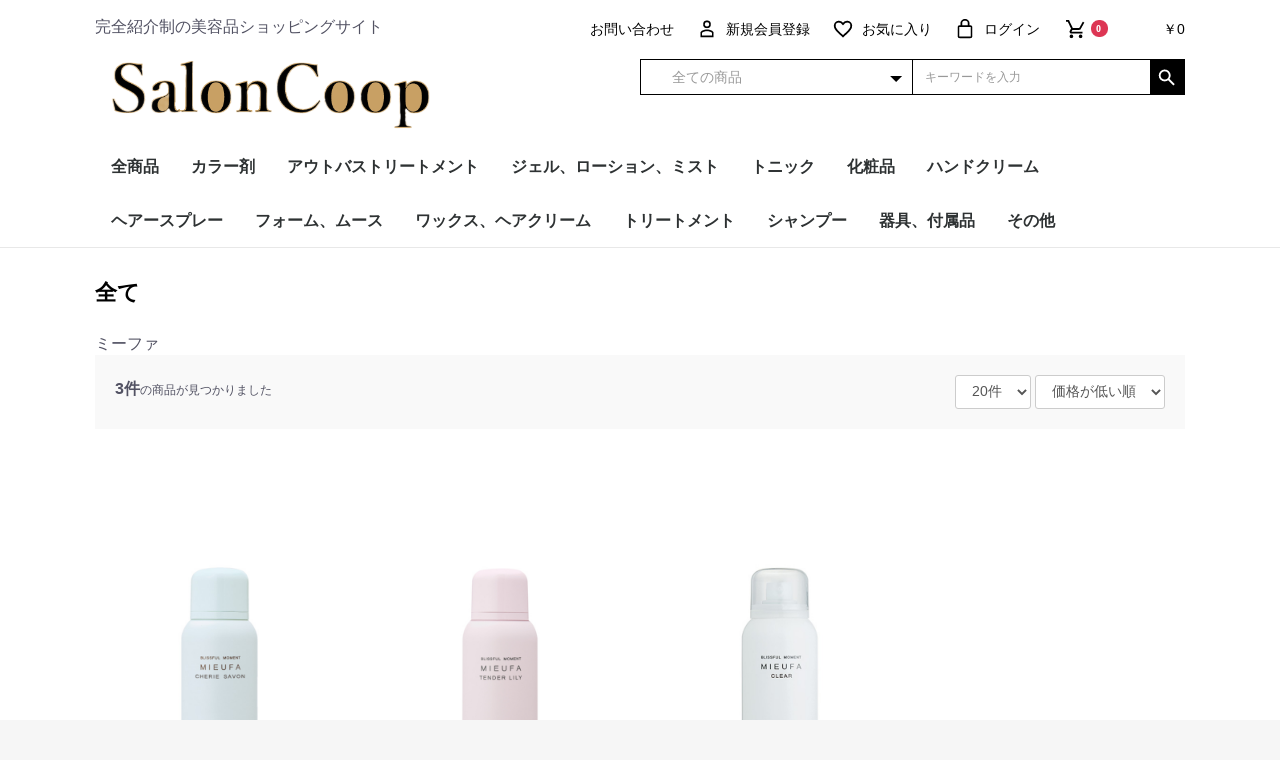

--- FILE ---
content_type: text/html; charset=UTF-8
request_url: https://saloncoop.jp/products/list?tag_id=68
body_size: 6613
content:
<!doctype html>
<html lang="ja">
<head prefix="og: http://ogp.me/ns# fb: http://ogp.me/ns/fb# product: http://ogp.me/ns/product#">
    <meta charset="utf-8">
    <meta name="viewport" content="width=device-width, initial-scale=1, shrink-to-fit=no">
    <meta name="eccube-csrf-token" content="d3fNqbNFLMLJH5FWkVCBN13jYWlElRKnhRQJ5zbEErU">
    <title>SalonCoop / ミーファ</title>
                    
<meta property="og:type" content="article"/>
<meta property="og:site_name" content="SalonCoop"/>
                <meta property="og:url" content="https://saloncoop.jp/products/list"/>
    <link rel="canonical" href="https://saloncoop.jp/products/list" />
    
                        <link rel="icon" href="/html/template/saloncoop/assets/img/common/salonfavi.png">
    <link rel="stylesheet" href="https://stackpath.bootstrapcdn.com/bootstrap/3.4.1/css/bootstrap.min.css" integrity="sha384-HSMxcRTRxnN+Bdg0JdbxYKrThecOKuH5zCYotlSAcp1+c8xmyTe9GYg1l9a69psu" crossorigin="anonymous">
    <link rel="stylesheet" href="https://use.fontawesome.com/releases/v5.3.1/css/all.css" integrity="sha384-mzrmE5qonljUremFsqc01SB46JvROS7bZs3IO2EmfFsd15uHvIt+Y8vEf7N7fWAU" crossorigin="anonymous">
    <link rel="stylesheet" href="//cdn.jsdelivr.net/jquery.slick/1.6.0/slick.css">
    <link rel="stylesheet" href="/html/template/saloncoop/assets/css/style.css">
    <link rel="stylesheet" href="/html/template/saloncoop/assets/css/original.css">	
        <script src="https://code.jquery.com/jquery-3.6.0.min.js" integrity="sha256-/xUj+3OJU5yExlq6GSYGSHk7tPXikynS7ogEvDej/m4=" crossorigin="anonymous"></script>
    <script>
        $(function() {
            $.ajaxSetup({
                'headers': {
                    'ECCUBE-CSRF-TOKEN': $('meta[name="eccube-csrf-token"]').attr('content')
                }
            });
        });
    </script>
                    <link rel="stylesheet" href="/html/user_data/assets/css/customize.css">
</head>
<body id="page_product_list" class="product_page">


<div class="ec-layoutRole">
                <div class="ec-layoutRole__header">
                <!-- ▼ヘッダー(商品検索・ログインナビ・カート) -->
            <div class="ec-headerNaviRole ">
    <div class="ec-headerRole__navSP">
        
<div class="ec-headerNavSP">
    <i class="fas fa-bars"></i>
</div>
    </div>
    <div class="ec-headerNaviRole__left">
        <p class="shoulder_text">完全紹介制の美容品ショッピングサイト</p>
    </div>
    <div class="ec-headerNaviRole__right ">
        <div class="ec-headerNaviRole__nav">
            
<div class="ec-headerNav">

        <div class="ec-headerNav__item pc_only">
            <a href="https://saloncoop.jp/contact">
                <i class="ec-headerNav__itemIcon"></i>
                <span class="ec-headerNav__itemLink">お問い合わせ</span>
            </a>
        </div>        

            <div class="ec-headerNav__item ">
            <a href="https://saloncoop.jp/entry">
                <i class="ec-headerNav__itemIcon fas fa-user-tp fa-fw"></i>
                <span class="ec-headerNav__itemLink">新規会員登録</span>
            </a>
        </div>
                    <div class="ec-headerNav__item pc_only">
                <a href="https://saloncoop.jp/mypage/favorite">
                    <i class="ec-headerNav__itemIcon fas fa-heart-tp fa-fw"></i>
                    <span class="ec-headerNav__itemLink">お気に入り</span>
                </a>
            </div>
                <div class="ec-headerNav__item pc_only">
            <a href="https://saloncoop.jp/mypage/login">
                <i class="ec-headerNav__itemIcon fas fa-lock-tp fa-fw"></i>
                <span class="ec-headerNav__itemLink">ログイン</span>
            </a>
        </div>
    </div>
        </div>
        <div class="ec-headerRole__cart">
            <div class="ec-cartNaviWrap">
    <div class="ec-cartNavi">
        <i class="ec-cartNavi__icon fas fa-shopping-cart-tp">
            <span class="ec-cartNavi__badge">0</span>
        </i>
        <div class="ec-cartNavi__label">
            <div class="ec-cartNavi__price">￥0</div>
        </div>
    </div>
            <div class="ec-cartNaviNull">
            <div class="ec-cartNaviNull__message">
                <p>カート内に商品はございません。</p>
            </div>
        </div>
    </div>
        </div>
    </div>
</div>
        <!-- ▲ヘッダー(商品検索・ログインナビ・カート) -->
    <!-- ▼ロゴ -->
            <div class="ec-role clearfix">
        <div class="ec-headerRole">
            <div class="ec-headerRole__title">
                <div class="ec-headerTitle">
                    <div class="ec-headerTitle__title">
                        <a href="/"><img class="ec-headerTitle__logo" src="/html/template/saloncoop/assets/img/common/salon-coop.png" /></a>				
                    </div>
                </div>
            </div>
        </div>
        <div class="ec-headerNaviRole__right sp_only clearfix">
            <div class="ec-headerNaviRole__nav">
                
<div class="ec-headerNav">

        <div class="ec-headerNav__item pc_only">
            <a href="https://saloncoop.jp/contact">
                <i class="ec-headerNav__itemIcon"></i>
                <span class="ec-headerNav__itemLink">お問い合わせ</span>
            </a>
        </div>        

            <div class="ec-headerNav__item ">
            <a href="https://saloncoop.jp/entry">
                <i class="ec-headerNav__itemIcon fas fa-user-tp fa-fw"></i>
                <span class="ec-headerNav__itemLink">新規会員登録</span>
            </a>
        </div>
                    <div class="ec-headerNav__item pc_only">
                <a href="https://saloncoop.jp/mypage/favorite">
                    <i class="ec-headerNav__itemIcon fas fa-heart-tp fa-fw"></i>
                    <span class="ec-headerNav__itemLink">お気に入り</span>
                </a>
            </div>
                <div class="ec-headerNav__item pc_only">
            <a href="https://saloncoop.jp/mypage/login">
                <i class="ec-headerNav__itemIcon fas fa-lock-tp fa-fw"></i>
                <span class="ec-headerNav__itemLink">ログイン</span>
            </a>
        </div>
    </div>
            </div>
            <div class="ec-headerRole__cart">
                <div class="ec-cartNaviWrap">
    <div class="ec-cartNavi">
        <i class="ec-cartNavi__icon fas fa-shopping-cart-tp">
            <span class="ec-cartNavi__badge">0</span>
        </i>
        <div class="ec-cartNavi__label">
            <div class="ec-cartNavi__price">￥0</div>
        </div>
    </div>
            <div class="ec-cartNaviNull">
            <div class="ec-cartNaviNull__message">
                <p>カート内に商品はございません。</p>
            </div>
        </div>
    </div>
            </div>
        </div>
    	<div class=" head_search">
<div class="ec-headerSearch">
    <form method="get" class="searchform" action="/products/list">
        <div class="ec-headerSearch__category">
            <div class="ec-select ec-select_search">
                            <select name="category_id" class="category_id"><option value="">全ての商品</option><option value="9">カラー剤</option><option value="8">アウトバストリートメント</option><option value="10">ジェル、ローション、ミスト</option><option value="12">トニック</option><option value="19">化粧品</option><option value="15">ハンドクリーム</option><option value="17">ヘアースプレー</option><option value="16">フォーム、ムース</option><option value="18">ワックス、ヘアクリーム</option><option value="14">トリートメント</option><option value="11">シャンプー</option><option value="22">器具、付属品</option><option value="21">その他</option></select>
    
            </div>
        </div>
        <div class="ec-headerSearch__keyword">
            <div class="ec-input">
                <input type="search" name="name" maxlength="50" class="search-name" placeholder="キーワードを入力" />
                <button class="ec-headerSearch__keywordBtn" type="submit">
                    <div class="ec-icon">
                        <img src="/html/template/saloncoop/assets/icon/tp_search.svg" alt="">
                    </div>
                </button>
            </div>
        </div>
    </form>
</div></div>
</div>
        <!-- ▲ロゴ -->
    <!-- ▼カテゴリナビ(PC) -->
            


<div class="ec-categoryNaviRole">
    <div class="ec-itemNav">
        <ul class="ec-itemNav__nav">
            <li>
               <a href="https://saloncoop.jp/products/list">全商品</a>
            </li>             
                            <li>
                            <a href="https://saloncoop.jp/products/list?category_id=9">
        カラー剤
    </a>
    
                </li>
                            <li>
                            <a href="https://saloncoop.jp/products/list?category_id=8">
        アウトバストリートメント
    </a>
    
                </li>
                            <li>
                            <a href="https://saloncoop.jp/products/list?category_id=10">
        ジェル、ローション、ミスト
    </a>
    
                </li>
                            <li>
                            <a href="https://saloncoop.jp/products/list?category_id=12">
        トニック
    </a>
    
                </li>
                            <li>
                            <a href="https://saloncoop.jp/products/list?category_id=19">
        化粧品
    </a>
    
                </li>
                            <li>
                            <a href="https://saloncoop.jp/products/list?category_id=15">
        ハンドクリーム
    </a>
    
                </li>
                            <li>
                            <a href="https://saloncoop.jp/products/list?category_id=17">
        ヘアースプレー
    </a>
    
                </li>
                            <li>
                            <a href="https://saloncoop.jp/products/list?category_id=16">
        フォーム、ムース
    </a>
    
                </li>
                            <li>
                            <a href="https://saloncoop.jp/products/list?category_id=18">
        ワックス、ヘアクリーム
    </a>
    
                </li>
                            <li>
                            <a href="https://saloncoop.jp/products/list?category_id=14">
        トリートメント
    </a>
    
                </li>
                            <li>
                            <a href="https://saloncoop.jp/products/list?category_id=11">
        シャンプー
    </a>
    
                </li>
                            <li>
                            <a href="https://saloncoop.jp/products/list?category_id=22">
        器具、付属品
    </a>
    
                </li>
                            <li>
                            <a href="https://saloncoop.jp/products/list?category_id=21">
        その他
    </a>
    
                </li>
                    </ul>
    </div>
</div>
        <!-- ▲カテゴリナビ(PC) -->

        </div>
    
        
    <div class="ec-layoutRole__contents">
                
                
        <div class="ec-layoutRole__main">
                        
                                    <div class="ec-searchnavRole">
            <form name="form1" id="form1" method="get" action="?">
                                    <input type="hidden" id="mode"
                           name="mode"
                           />
                                    <input type="hidden" id="category_id"
                           name="category_id"
                           />
                                    <input type="hidden" id="name"
                           name="name"
                           />
                                    <input type="hidden" id="pageno"
                           name="pageno"
                           />
                                    <input type="hidden" id="disp_number"
                           name="disp_number"
                           value="0" />
                                    <input type="hidden" id="orderby"
                           name="orderby"
                           value="0" />
                                    <input type="hidden" id="tag_id"
                           name="tag_id"
                           value="68" />
                            </form>
            <div class="ec-searchnavRole__topicpath">
                <ol class="ec-topicpath">
                    <li class="ec-topicpath__item"><a href="https://saloncoop.jp/products/list">全て</a>
                    </li>
                                                        </ol>
            </div>
        
		<!--上記以外のカテゴリID場合のHTMLを記入-->
                    
            
            <div class="ec-searchnavRole__infos">
                <div class="ec-searchnavRole__counter">
                                            <span class="ec-font-bold">3件</span><span>の商品が見つかりました</span>
                                    </div>
                                    <div class="ec-searchnavRole__actions">
                        <div class="ec-select">
                            <select id="" name="disp_number" class="disp-number form-control"><option value="0">20件</option><option value="1">40件</option><option value="2">60件</option></select>
                            <select id="" name="orderby" class="order-by form-control"><option value="0">価格が低い順</option><option value="1">価格が高い順</option><option value="2">新着順</option></select>
                        </div>
                    </div>
                            </div>
        </div>
        
                    <div class="ec-shelfRole">
                <ul class="ec-shelfGrid">
                                            <li class="ec-shelfGrid__item">
                            <a href="https://saloncoop.jp/products/detail/1356">
                                <p class="ec-shelfGrid__item-image">
                                    <img src="/html/upload/save_image/0722131339_5d3537f37740d.jpg" alt="ミーファ フレグランスUVスプレー 80g シェリーサボン" loading="lazy">
                                </p>
                                <p>ミーファ フレグランスUVスプレー 80g シェリーサボン</p>
                                                                <p class="price02-default">
                                                                            ￥1,320
                                                                    </p>
                            </a>

                                                                                            <form name="form1356" id="productForm1356" action="https://saloncoop.jp/products/add_cart/1356" method="post">
                                    <div class="ec-productRole__actions">
                                                                                <div class="ec-numberInput"><span>数量</span>
                                            <input type="number" id="quantity1356" name="quantity" required="required" min="1" maxlength="9" class="quantity form-control" value="1" />
                                            
                                        </div>
                                    </div>
                                    <input type="hidden" id="product_id1356" name="product_id" value="1356" /><input type="hidden" id="ProductClass1356" name="ProductClass" value="1357" /><input type="hidden" id="_token1356" name="_token" value="Cmokj3iJCTh1yVoMQx2ucgDHgdkbNZ_zS--kTsLQ8Mo" />
                                </form>
                                <div class="ec-productRole__btn">
                                    <button type="submit" class="ec-blockBtn--cancel add-cart add-cart" data-cartid="1356" form="productForm1356">
                                        カートに入れる
                                    </button>
                                </div>
                                                    </li>
                                            <li class="ec-shelfGrid__item">
                            <a href="https://saloncoop.jp/products/detail/1355">
                                <p class="ec-shelfGrid__item-image">
                                    <img src="/html/upload/save_image/0722131401_5d353809c538e.jpg" alt="ミーファ フレグランスUVスプレー 80g テンダーリリィ" loading="lazy">
                                </p>
                                <p>ミーファ フレグランスUVスプレー 80g テンダーリリィ</p>
                                                                <p class="price02-default">
                                                                            ￥1,320
                                                                    </p>
                            </a>

                                                                                            <form name="form1355" id="productForm1355" action="https://saloncoop.jp/products/add_cart/1355" method="post">
                                    <div class="ec-productRole__actions">
                                                                                <div class="ec-numberInput"><span>数量</span>
                                            <input type="number" id="quantity1355" name="quantity" required="required" min="1" maxlength="9" class="quantity form-control" value="1" />
                                            
                                        </div>
                                    </div>
                                    <input type="hidden" id="product_id1355" name="product_id" value="1355" /><input type="hidden" id="ProductClass1355" name="ProductClass" value="1356" /><input type="hidden" id="_token1355" name="_token" value="Cmokj3iJCTh1yVoMQx2ucgDHgdkbNZ_zS--kTsLQ8Mo" />
                                </form>
                                <div class="ec-productRole__btn">
                                    <button type="submit" class="ec-blockBtn--cancel add-cart add-cart" data-cartid="1355" form="productForm1355">
                                        カートに入れる
                                    </button>
                                </div>
                                                    </li>
                                            <li class="ec-shelfGrid__item">
                            <a href="https://saloncoop.jp/products/detail/1354">
                                <p class="ec-shelfGrid__item-image">
                                    <img src="/html/upload/save_image/0722131430_5d35382631288.jpg" alt="ミーファ フレグランスUVスプレー 80g クリア" loading="lazy">
                                </p>
                                <p>ミーファ フレグランスUVスプレー 80g クリア</p>
                                                                <p class="price02-default">
                                                                            ￥1,320
                                                                    </p>
                            </a>

                                                                                            <form name="form1354" id="productForm1354" action="https://saloncoop.jp/products/add_cart/1354" method="post">
                                    <div class="ec-productRole__actions">
                                                                                <div class="ec-numberInput"><span>数量</span>
                                            <input type="number" id="quantity1354" name="quantity" required="required" min="1" maxlength="9" class="quantity form-control" value="1" />
                                            
                                        </div>
                                    </div>
                                    <input type="hidden" id="product_id1354" name="product_id" value="1354" /><input type="hidden" id="ProductClass1354" name="ProductClass" value="1355" /><input type="hidden" id="_token1354" name="_token" value="Cmokj3iJCTh1yVoMQx2ucgDHgdkbNZ_zS--kTsLQ8Mo" />
                                </form>
                                <div class="ec-productRole__btn">
                                    <button type="submit" class="ec-blockBtn--cancel add-cart add-cart" data-cartid="1354" form="productForm1354">
                                        カートに入れる
                                    </button>
                                </div>
                                                    </li>
                                    </ul>
            </div>
            <div class="ec-modal">
                <div class="ec-modal-overlay">
                    <div class="ec-modal-wrap">
                        <span class="ec-modal-close"><span class="ec-icon"><img src="/html/template/saloncoop/assets/icon/cross-dark.svg" alt=""/></span></span>
                        <div id="ec-modal-header" class="text-center">カートに追加しました。</div>
                        <div class="ec-modal-box">
                            <div class="ec-role">
                                <span class="ec-inlineBtn--cancel">お買い物を続ける</span>
                                <a href="https://saloncoop.jp/cart" class="ec-inlineBtn--action">カートへ進む</a>
                            </div>
                        </div>
                    </div>
                </div>
            </div>
            <div class="ec-pagerRole">
                            </div>
            
                                </div>

                    </div>

                <div class="ec-layoutRole__contentBottom">
                <!-- ▼おすすめ商品 -->
            
<!-- ▼item_list▼ -->
<div class="ec-shelfRole">
    <div class="ec-secHeading">
            <span class="ec-secHeading__en">おすすめ商品</span>
            <span class="ec-secHeading__ja">RECOMMEND PRODUCT</span>
        </div>
    <ul class="ec-shelfGrid" style="justify-content: space-around;">
                    <li class="ec-shelfGrid__item">
                <a href="https://saloncoop.jp/products/detail/1645">
                    <img src="/html/upload/save_image/0613083017_684b63095bbd8.jpg">
                    <p>おすすめ</p>
                    <dl>
                        <dt class="item_name">マイディア　エアリーバーム４５ｇ新容量</dt>
                        <dd class="item_price">
                                                            ￥1,760
                                                    </dd>
                    </dl>
                </a>
            </li>
                    <li class="ec-shelfGrid__item">
                <a href="https://saloncoop.jp/products/detail/1464">
                    <img src="/html/upload/save_image/0519101945_6466ceb1e7c8d.png">
                    <p>おすすめ</p>
                    <dl>
                        <dt class="item_name">マイディア　エアリーオイル５０ｍｌ</dt>
                        <dd class="item_price">
                                                            ￥1,760
                                                    </dd>
                    </dl>
                </a>
            </li>
            </ul>
</div>
<!-- ▲item_list▲ -->
        <!-- ▲おすすめ商品 -->

        </div>
    
                <div class="ec-layoutRole__footer">
                <!-- ▼フッター -->
            <style>
.ec-role.pc_only {
    display: flex !important;
    justify-content: space-between !important;
}
ul.ec-footerNavi {
    margin-top: 15px !important;
}
.ec-footerTitle__copyright {
    margin-bottom: 0;
}
.mb10 {
    margin-bottom: 10px;
}
</style>
<div class="ec-footerRole">
    <div class="ec-footerRole__inner">
    	<!--<div class="ec-role">
			<div class="sub_box heightLine-sub_box">
            	<p class="ttl">送料</p>
                <p>0,000円以上のお買い上げで送料無料<br>通常は全国一律000円</p>
                <p class="sq_btn small"><a href="https://saloncoop.jp/help/tradelaw">詳しく見る</a></p>
            </div>
			<div class="sub_box heightLine-sub_box">
            	<p class="ttl">お支払い方法</p>
                <p>クレジットカード決済、銀行振込、代金引換（手数料000円）からお選びいただけます。</p>
                <p class="sq_btn small"><a href="https://saloncoop.jp/help/tradelaw">詳しく見る</a></p>
            </div>
			<div class="sub_box heightLine-sub_box">
            	<p class="ttl">配送日</p>
                <p>営業日正午までのご注文で原則、即日出荷。銀行振込はご入金確認後の出荷。</p>
                <p class="sq_btn small"><a href="https://saloncoop.jp/help/tradelaw">詳しく見る</a></p>
            </div>                       
    	</div>-->
        
        <div class="ec-role pc_only d-flex justify-content-between">
        	<ul>
            	<li class="bold mb10"><a href="https://saloncoop.jp/">サイトトップ</a></li>
            	<li class="bold"><a href="https://saloncoop.jp/products/list">全商品一覧</a></li>
            </ul>
        	<ul>
            	<li class="mb10"><a href="https://saloncoop.jp/products/list?category_id=22">器具、付属品</a></li>
            	<li class="mb10"><a href="https://saloncoop.jp/products/list?category_id=9">カラー剤</a></li>
            	<li class="mb10"><a href="https://saloncoop.jp/products/list?category_id=8">アウトバストリートメント</a></li>
                <li><a href="https://saloncoop.jp/products/list?category_id=21">その他</a></li>
            </ul>
        	<ul>
            	<li class="mb10"><a href="https://saloncoop.jp/products/list?category_id=12">トニック</a></li>  
            	<li class="mb10"><a href="https://saloncoop.jp/products/list?category_id=19">化粧品</a></li>
            	<li><a href="https://saloncoop.jp/products/list?category_id=15">ハンドクリーム</a></li>
            </ul>
        	<ul>
            	<li class="mb10"><a href="https://saloncoop.jp/products/list?category_id=17">ヘアースプレー</a></li>
            	<li class="mb10"><a href="https://saloncoop.jp/products/list?category_id=16">フォーム、ムース</a></li>
                <li class="mb10"><a href="https://saloncoop.jp/products/list?category_id=18">ワックス、ヘアクリーム</a></li>
            </ul>
            <ul>     
            	<li class="mb10"><a href="https://saloncoop.jp/products/list?category_id=14">トリートメント</a></li>
            	<li class="mb10"><a href="https://saloncoop.jp/products/list?category_id=11">シャンプー</a></li>
                <li><a href="https://saloncoop.jp/products/list?category_id=10">ジェル、ローション、ミスト</a></li>
            </ul>
            <ul>
            	<!--<li class="bold"><a href="https://saloncoop.jp/help/tradelaw">お買い物ガイド</a></li>
            	<li><a href="https://saloncoop.jp/help/tradelaw">送料について</a></li> 
                <li><a href="https://saloncoop.jp/help/tradelaw">お支払いについて</a></li> 
                <li class="mb30"><a href="https://saloncoop.jp/help/tradelaw">配送日について</a></li>-->     
            	            	<li class="bold mb30"><a href="https://saloncoop.jp/entry">新規会員登録</a></li>
            	            	<li class="bold"><a href="https://saloncoop.jp/contact">お問い合わせ</a></li>   
            </ul>
        </div>

        <div class="ec-role">
        <ul class="ec-footerNavi">
            <li class="ec-footerNavi__link">
                <a href="https://saloncoop.jp/contact">お問い合わせ</a>｜
            </li>
            <li class="ec-footerNavi__link">
                <a href="https://saloncoop.jp/help/privacy">プライバシーポリシー</a>｜<br class="sp_only">
            </li>
            <li class="ec-footerNavi__link">
                <a href="https://saloncoop.jp/help/about">当サイトについて</a>｜
            </li>    
            <li class="ec-footerNavi__link">
                <a href="https://saloncoop.jp/help/tradelaw">特定商取引法に基づく表記</a>
            </li>                    
        </ul>
        
        <div class="ec-footerTitle__copyright">copyright &copy; SalonCoop all rights reserved.</div>
        </div>

    </div>
</div>
        <!-- ▲フッター -->

        </div>
    </div><!-- ec-layoutRole -->

<div class="ec-overlayRole"></div>
<div class="ec-drawerRoleClose"><i class="fas fa-times"></i></div>
<div class="ec-drawerRole">
        </div>
<div class="ec-blockTopBtn pagetop">ページトップへ</div>
<script src="https://stackpath.bootstrapcdn.com/bootstrap/3.4.1/js/bootstrap.min.js" integrity="sha384-aJ21OjlMXNL5UyIl/XNwTMqvzeRMZH2w8c5cRVpzpU8Y5bApTppSuUkhZXN0VxHd" crossorigin="anonymous"></script>
<script src="https://cdn.jsdelivr.net/jquery.slick/1.6.0/slick.min.js"></script>
<script>
var eccube_lang = {
    'common.delete_confirm': "削除してもよろしいですか?",
    'front.product.out_of_stock': "ただいま品切れ中です。",
};
</script>
<script src="/html/template/saloncoop/assets/js/function.js"></script>
<script src="/html/template/saloncoop/assets/js/eccube.js"></script>
    <script>
        eccube.productsClassCategories = {
                        "1356": {"__unselected":{"__unselected":{"name":"\u9078\u629e\u3057\u3066\u304f\u3060\u3055\u3044","product_class_id":""}},"__unselected2":{"#":{"classcategory_id2":"","name":"","stock_find":true,"price01":"","price02":"1,200","price01_inc_tax":"","price02_inc_tax":"1,320","price01_with_currency":"","price02_with_currency":"\uffe51,200","price01_inc_tax_with_currency":"","price02_inc_tax_with_currency":"\uffe51,320","product_class_id":"1357","product_code":"1000053","sale_type":"1"}}},                         "1355": {"__unselected":{"__unselected":{"name":"\u9078\u629e\u3057\u3066\u304f\u3060\u3055\u3044","product_class_id":""}},"__unselected2":{"#":{"classcategory_id2":"","name":"","stock_find":true,"price01":"","price02":"1,200","price01_inc_tax":"","price02_inc_tax":"1,320","price01_with_currency":"","price02_with_currency":"\uffe51,200","price01_inc_tax_with_currency":"","price02_inc_tax_with_currency":"\uffe51,320","product_class_id":"1356","product_code":"1000052","sale_type":"1"}}},                         "1354": {"__unselected":{"__unselected":{"name":"\u9078\u629e\u3057\u3066\u304f\u3060\u3055\u3044","product_class_id":""}},"__unselected2":{"#":{"classcategory_id2":"","name":"","stock_find":true,"price01":"","price02":"1,200","price01_inc_tax":"","price02_inc_tax":"1,320","price01_with_currency":"","price02_with_currency":"\uffe51,200","price01_inc_tax_with_currency":"","price02_inc_tax_with_currency":"\uffe51,320","product_class_id":"1355","product_code":"1000051","sale_type":"1"}}}                    };

        $(function() {

            // 表示件数を変更
            $('.disp-number').change(function() {
                var dispNumber = $(this).val();
                $('#disp_number').val(dispNumber);
                $('#pageno').val(1);
                $("#form1").submit();
            });

            // 並び順を変更
            $('.order-by').change(function() {
                var orderBy = $(this).val();
                $('#orderby').val(orderBy);
                $('#pageno').val(1);
                $("#form1").submit();
            });

            $('.add-cart').on('click', function(e) {
                var $form = $(this).parents('li').find('form');

                // 個数フォームのチェック
                var $quantity = $form.parent().find('.quantity');
                if ($quantity.val() < 1) {
                    $quantity[0].setCustomValidity('1以上で入力してください。');
                    setTimeout(function() {
                        loadingOverlay('hide');
                    }, 100);
                    return true;
                } else {
                    $quantity[0].setCustomValidity('');
                }
                e.preventDefault();
                $.ajax({
                    url: $form.attr('action'),
                    type: $form.attr('method'),
                    data: $form.serialize(),
                    dataType: 'json',
                    beforeSend: function(xhr, settings) {
                        // Buttonを無効にする
                        $('.add-cart').prop('disabled', true);
                    }
                }).done(function(data) {
                    // レスポンス内のメッセージをalertで表示
                    $.each(data.messages, function() {
                        $('#ec-modal-header').html(this);
                    });

                    $('.ec-modal').show()

                    // カートブロックを更新する
                    $.ajax({
                        url: 'https://saloncoop.jp/block/cart',
                        type: 'GET',
                        dataType: 'html'
                    }).done(function(html) {
                        $('.ec-headerRole__cart').html(html);
                    });
                }).fail(function(data) {
                    alert('カートへの追加に失敗しました。');
                }).always(function(data) {
                    // Buttonを有効にする
                    $('.add-cart').prop('disabled', false);
                });
            });
        });

        $('.ec-modal-wrap').on('click', function(e) {
            // モーダル内の処理は外側にバブリングさせない
            e.stopPropagation();
        });
        $('.ec-modal-overlay, .ec-modal, .ec-modal-close, .ec-inlineBtn--cancel').on('click', function() {
            $('.ec-modal').hide()
        });
    </script>
                <script>
    $('.ec-searchnavRole__topicpath').append('ミーファ');
</script>
    
    <script src="/html/user_data/assets/js/customize.js"></script>
</body>
</html>


--- FILE ---
content_type: text/css
request_url: https://saloncoop.jp/html/user_data/assets/css/customize.css
body_size: 424
content:
.ec-shelfGrid__item p {
    word-break: break-word !important;
    overflow: hidden;
    text-overflow: ellipsis;
    display: -webkit-box;
    -webkit-box-orient: vertical;
    -webkit-line-clamp: 2;
}
.font-weight-bold { font-weight: 700 !important }

.ec-newsRole__news {
    padding: 5% 0 !important;
}
#maker {
    padding-bottom: 5% !important;
}
#brand {
    padding-bottom: 5% !important;
}
#instagram_dsp_pc .ec-categoryRole .ec-role .instagram_main .insta_list {
    display: flex;
    -webkit-box-pack: justify !important;
    -ms-flex-pack: justify !important;
    justify-content: space-between !important
}
#instagram_dsp_pc .ec-categoryRole .ec-role .instagram_main .insta_list li a img {
    width:  145px !important;
    height: 145px !important;
    object-fit: cover !important;
}
@media screen and (max-width: 768px) {
    .ec-layoutRole__footer > .ec-footerRole > .ec-footerRole__inner > .ec-role.pc_only {
        display: none !important;
    }
}


--- FILE ---
content_type: application/javascript
request_url: https://saloncoop.jp/html/user_data/assets/js/customize.js
body_size: 592
content:
$('document').ready(function() {
    const LIST_ELEMENT_FIRST = 0;
    const LIST_ELEMENT_SECOND = 1;

    $('#news_readmore').text('もっと見る ▼ ');
    let listMenu = $('.ec-searchnavRole__topicpath > .ec-topicpath > li');
    $.each(listMenu, function (key, val) {
        if (listMenu.length > LIST_ELEMENT_SECOND) {
            if ([LIST_ELEMENT_FIRST, LIST_ELEMENT_SECOND].includes(key)) {
                $(val).remove();
            }
        }
    });
    $('form.h-adr > .ec-para-normal')
        .html('内容によっては回答をさしあげるのにお時間をいただくこともございます。<br /> また、休業日は翌営業日以降の対応となりますのでご了承ください。<br />サイトからの返信がない場合は、ご入力いただいたメールアドレスが間違っている可能性がございます。<br />再度、問合せをお願いします。');
});